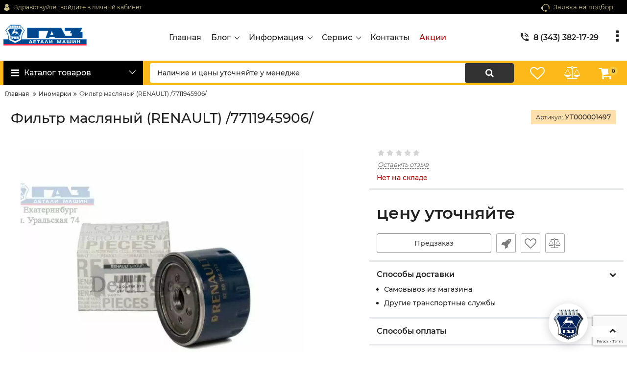

--- FILE ---
content_type: text/html; charset=utf-8
request_url: https://www.google.com/recaptcha/api2/anchor?ar=1&k=6LcY1pMpAAAAAL5-DhD4im3qkWwdpz1A0PlQdU0R&co=aHR0cHM6Ly9kZXRhbGlnYXo2Ni5ydTo0NDM.&hl=en&v=N67nZn4AqZkNcbeMu4prBgzg&size=invisible&anchor-ms=20000&execute-ms=30000&cb=uyxs1j6gqvun
body_size: 48596
content:
<!DOCTYPE HTML><html dir="ltr" lang="en"><head><meta http-equiv="Content-Type" content="text/html; charset=UTF-8">
<meta http-equiv="X-UA-Compatible" content="IE=edge">
<title>reCAPTCHA</title>
<style type="text/css">
/* cyrillic-ext */
@font-face {
  font-family: 'Roboto';
  font-style: normal;
  font-weight: 400;
  font-stretch: 100%;
  src: url(//fonts.gstatic.com/s/roboto/v48/KFO7CnqEu92Fr1ME7kSn66aGLdTylUAMa3GUBHMdazTgWw.woff2) format('woff2');
  unicode-range: U+0460-052F, U+1C80-1C8A, U+20B4, U+2DE0-2DFF, U+A640-A69F, U+FE2E-FE2F;
}
/* cyrillic */
@font-face {
  font-family: 'Roboto';
  font-style: normal;
  font-weight: 400;
  font-stretch: 100%;
  src: url(//fonts.gstatic.com/s/roboto/v48/KFO7CnqEu92Fr1ME7kSn66aGLdTylUAMa3iUBHMdazTgWw.woff2) format('woff2');
  unicode-range: U+0301, U+0400-045F, U+0490-0491, U+04B0-04B1, U+2116;
}
/* greek-ext */
@font-face {
  font-family: 'Roboto';
  font-style: normal;
  font-weight: 400;
  font-stretch: 100%;
  src: url(//fonts.gstatic.com/s/roboto/v48/KFO7CnqEu92Fr1ME7kSn66aGLdTylUAMa3CUBHMdazTgWw.woff2) format('woff2');
  unicode-range: U+1F00-1FFF;
}
/* greek */
@font-face {
  font-family: 'Roboto';
  font-style: normal;
  font-weight: 400;
  font-stretch: 100%;
  src: url(//fonts.gstatic.com/s/roboto/v48/KFO7CnqEu92Fr1ME7kSn66aGLdTylUAMa3-UBHMdazTgWw.woff2) format('woff2');
  unicode-range: U+0370-0377, U+037A-037F, U+0384-038A, U+038C, U+038E-03A1, U+03A3-03FF;
}
/* math */
@font-face {
  font-family: 'Roboto';
  font-style: normal;
  font-weight: 400;
  font-stretch: 100%;
  src: url(//fonts.gstatic.com/s/roboto/v48/KFO7CnqEu92Fr1ME7kSn66aGLdTylUAMawCUBHMdazTgWw.woff2) format('woff2');
  unicode-range: U+0302-0303, U+0305, U+0307-0308, U+0310, U+0312, U+0315, U+031A, U+0326-0327, U+032C, U+032F-0330, U+0332-0333, U+0338, U+033A, U+0346, U+034D, U+0391-03A1, U+03A3-03A9, U+03B1-03C9, U+03D1, U+03D5-03D6, U+03F0-03F1, U+03F4-03F5, U+2016-2017, U+2034-2038, U+203C, U+2040, U+2043, U+2047, U+2050, U+2057, U+205F, U+2070-2071, U+2074-208E, U+2090-209C, U+20D0-20DC, U+20E1, U+20E5-20EF, U+2100-2112, U+2114-2115, U+2117-2121, U+2123-214F, U+2190, U+2192, U+2194-21AE, U+21B0-21E5, U+21F1-21F2, U+21F4-2211, U+2213-2214, U+2216-22FF, U+2308-230B, U+2310, U+2319, U+231C-2321, U+2336-237A, U+237C, U+2395, U+239B-23B7, U+23D0, U+23DC-23E1, U+2474-2475, U+25AF, U+25B3, U+25B7, U+25BD, U+25C1, U+25CA, U+25CC, U+25FB, U+266D-266F, U+27C0-27FF, U+2900-2AFF, U+2B0E-2B11, U+2B30-2B4C, U+2BFE, U+3030, U+FF5B, U+FF5D, U+1D400-1D7FF, U+1EE00-1EEFF;
}
/* symbols */
@font-face {
  font-family: 'Roboto';
  font-style: normal;
  font-weight: 400;
  font-stretch: 100%;
  src: url(//fonts.gstatic.com/s/roboto/v48/KFO7CnqEu92Fr1ME7kSn66aGLdTylUAMaxKUBHMdazTgWw.woff2) format('woff2');
  unicode-range: U+0001-000C, U+000E-001F, U+007F-009F, U+20DD-20E0, U+20E2-20E4, U+2150-218F, U+2190, U+2192, U+2194-2199, U+21AF, U+21E6-21F0, U+21F3, U+2218-2219, U+2299, U+22C4-22C6, U+2300-243F, U+2440-244A, U+2460-24FF, U+25A0-27BF, U+2800-28FF, U+2921-2922, U+2981, U+29BF, U+29EB, U+2B00-2BFF, U+4DC0-4DFF, U+FFF9-FFFB, U+10140-1018E, U+10190-1019C, U+101A0, U+101D0-101FD, U+102E0-102FB, U+10E60-10E7E, U+1D2C0-1D2D3, U+1D2E0-1D37F, U+1F000-1F0FF, U+1F100-1F1AD, U+1F1E6-1F1FF, U+1F30D-1F30F, U+1F315, U+1F31C, U+1F31E, U+1F320-1F32C, U+1F336, U+1F378, U+1F37D, U+1F382, U+1F393-1F39F, U+1F3A7-1F3A8, U+1F3AC-1F3AF, U+1F3C2, U+1F3C4-1F3C6, U+1F3CA-1F3CE, U+1F3D4-1F3E0, U+1F3ED, U+1F3F1-1F3F3, U+1F3F5-1F3F7, U+1F408, U+1F415, U+1F41F, U+1F426, U+1F43F, U+1F441-1F442, U+1F444, U+1F446-1F449, U+1F44C-1F44E, U+1F453, U+1F46A, U+1F47D, U+1F4A3, U+1F4B0, U+1F4B3, U+1F4B9, U+1F4BB, U+1F4BF, U+1F4C8-1F4CB, U+1F4D6, U+1F4DA, U+1F4DF, U+1F4E3-1F4E6, U+1F4EA-1F4ED, U+1F4F7, U+1F4F9-1F4FB, U+1F4FD-1F4FE, U+1F503, U+1F507-1F50B, U+1F50D, U+1F512-1F513, U+1F53E-1F54A, U+1F54F-1F5FA, U+1F610, U+1F650-1F67F, U+1F687, U+1F68D, U+1F691, U+1F694, U+1F698, U+1F6AD, U+1F6B2, U+1F6B9-1F6BA, U+1F6BC, U+1F6C6-1F6CF, U+1F6D3-1F6D7, U+1F6E0-1F6EA, U+1F6F0-1F6F3, U+1F6F7-1F6FC, U+1F700-1F7FF, U+1F800-1F80B, U+1F810-1F847, U+1F850-1F859, U+1F860-1F887, U+1F890-1F8AD, U+1F8B0-1F8BB, U+1F8C0-1F8C1, U+1F900-1F90B, U+1F93B, U+1F946, U+1F984, U+1F996, U+1F9E9, U+1FA00-1FA6F, U+1FA70-1FA7C, U+1FA80-1FA89, U+1FA8F-1FAC6, U+1FACE-1FADC, U+1FADF-1FAE9, U+1FAF0-1FAF8, U+1FB00-1FBFF;
}
/* vietnamese */
@font-face {
  font-family: 'Roboto';
  font-style: normal;
  font-weight: 400;
  font-stretch: 100%;
  src: url(//fonts.gstatic.com/s/roboto/v48/KFO7CnqEu92Fr1ME7kSn66aGLdTylUAMa3OUBHMdazTgWw.woff2) format('woff2');
  unicode-range: U+0102-0103, U+0110-0111, U+0128-0129, U+0168-0169, U+01A0-01A1, U+01AF-01B0, U+0300-0301, U+0303-0304, U+0308-0309, U+0323, U+0329, U+1EA0-1EF9, U+20AB;
}
/* latin-ext */
@font-face {
  font-family: 'Roboto';
  font-style: normal;
  font-weight: 400;
  font-stretch: 100%;
  src: url(//fonts.gstatic.com/s/roboto/v48/KFO7CnqEu92Fr1ME7kSn66aGLdTylUAMa3KUBHMdazTgWw.woff2) format('woff2');
  unicode-range: U+0100-02BA, U+02BD-02C5, U+02C7-02CC, U+02CE-02D7, U+02DD-02FF, U+0304, U+0308, U+0329, U+1D00-1DBF, U+1E00-1E9F, U+1EF2-1EFF, U+2020, U+20A0-20AB, U+20AD-20C0, U+2113, U+2C60-2C7F, U+A720-A7FF;
}
/* latin */
@font-face {
  font-family: 'Roboto';
  font-style: normal;
  font-weight: 400;
  font-stretch: 100%;
  src: url(//fonts.gstatic.com/s/roboto/v48/KFO7CnqEu92Fr1ME7kSn66aGLdTylUAMa3yUBHMdazQ.woff2) format('woff2');
  unicode-range: U+0000-00FF, U+0131, U+0152-0153, U+02BB-02BC, U+02C6, U+02DA, U+02DC, U+0304, U+0308, U+0329, U+2000-206F, U+20AC, U+2122, U+2191, U+2193, U+2212, U+2215, U+FEFF, U+FFFD;
}
/* cyrillic-ext */
@font-face {
  font-family: 'Roboto';
  font-style: normal;
  font-weight: 500;
  font-stretch: 100%;
  src: url(//fonts.gstatic.com/s/roboto/v48/KFO7CnqEu92Fr1ME7kSn66aGLdTylUAMa3GUBHMdazTgWw.woff2) format('woff2');
  unicode-range: U+0460-052F, U+1C80-1C8A, U+20B4, U+2DE0-2DFF, U+A640-A69F, U+FE2E-FE2F;
}
/* cyrillic */
@font-face {
  font-family: 'Roboto';
  font-style: normal;
  font-weight: 500;
  font-stretch: 100%;
  src: url(//fonts.gstatic.com/s/roboto/v48/KFO7CnqEu92Fr1ME7kSn66aGLdTylUAMa3iUBHMdazTgWw.woff2) format('woff2');
  unicode-range: U+0301, U+0400-045F, U+0490-0491, U+04B0-04B1, U+2116;
}
/* greek-ext */
@font-face {
  font-family: 'Roboto';
  font-style: normal;
  font-weight: 500;
  font-stretch: 100%;
  src: url(//fonts.gstatic.com/s/roboto/v48/KFO7CnqEu92Fr1ME7kSn66aGLdTylUAMa3CUBHMdazTgWw.woff2) format('woff2');
  unicode-range: U+1F00-1FFF;
}
/* greek */
@font-face {
  font-family: 'Roboto';
  font-style: normal;
  font-weight: 500;
  font-stretch: 100%;
  src: url(//fonts.gstatic.com/s/roboto/v48/KFO7CnqEu92Fr1ME7kSn66aGLdTylUAMa3-UBHMdazTgWw.woff2) format('woff2');
  unicode-range: U+0370-0377, U+037A-037F, U+0384-038A, U+038C, U+038E-03A1, U+03A3-03FF;
}
/* math */
@font-face {
  font-family: 'Roboto';
  font-style: normal;
  font-weight: 500;
  font-stretch: 100%;
  src: url(//fonts.gstatic.com/s/roboto/v48/KFO7CnqEu92Fr1ME7kSn66aGLdTylUAMawCUBHMdazTgWw.woff2) format('woff2');
  unicode-range: U+0302-0303, U+0305, U+0307-0308, U+0310, U+0312, U+0315, U+031A, U+0326-0327, U+032C, U+032F-0330, U+0332-0333, U+0338, U+033A, U+0346, U+034D, U+0391-03A1, U+03A3-03A9, U+03B1-03C9, U+03D1, U+03D5-03D6, U+03F0-03F1, U+03F4-03F5, U+2016-2017, U+2034-2038, U+203C, U+2040, U+2043, U+2047, U+2050, U+2057, U+205F, U+2070-2071, U+2074-208E, U+2090-209C, U+20D0-20DC, U+20E1, U+20E5-20EF, U+2100-2112, U+2114-2115, U+2117-2121, U+2123-214F, U+2190, U+2192, U+2194-21AE, U+21B0-21E5, U+21F1-21F2, U+21F4-2211, U+2213-2214, U+2216-22FF, U+2308-230B, U+2310, U+2319, U+231C-2321, U+2336-237A, U+237C, U+2395, U+239B-23B7, U+23D0, U+23DC-23E1, U+2474-2475, U+25AF, U+25B3, U+25B7, U+25BD, U+25C1, U+25CA, U+25CC, U+25FB, U+266D-266F, U+27C0-27FF, U+2900-2AFF, U+2B0E-2B11, U+2B30-2B4C, U+2BFE, U+3030, U+FF5B, U+FF5D, U+1D400-1D7FF, U+1EE00-1EEFF;
}
/* symbols */
@font-face {
  font-family: 'Roboto';
  font-style: normal;
  font-weight: 500;
  font-stretch: 100%;
  src: url(//fonts.gstatic.com/s/roboto/v48/KFO7CnqEu92Fr1ME7kSn66aGLdTylUAMaxKUBHMdazTgWw.woff2) format('woff2');
  unicode-range: U+0001-000C, U+000E-001F, U+007F-009F, U+20DD-20E0, U+20E2-20E4, U+2150-218F, U+2190, U+2192, U+2194-2199, U+21AF, U+21E6-21F0, U+21F3, U+2218-2219, U+2299, U+22C4-22C6, U+2300-243F, U+2440-244A, U+2460-24FF, U+25A0-27BF, U+2800-28FF, U+2921-2922, U+2981, U+29BF, U+29EB, U+2B00-2BFF, U+4DC0-4DFF, U+FFF9-FFFB, U+10140-1018E, U+10190-1019C, U+101A0, U+101D0-101FD, U+102E0-102FB, U+10E60-10E7E, U+1D2C0-1D2D3, U+1D2E0-1D37F, U+1F000-1F0FF, U+1F100-1F1AD, U+1F1E6-1F1FF, U+1F30D-1F30F, U+1F315, U+1F31C, U+1F31E, U+1F320-1F32C, U+1F336, U+1F378, U+1F37D, U+1F382, U+1F393-1F39F, U+1F3A7-1F3A8, U+1F3AC-1F3AF, U+1F3C2, U+1F3C4-1F3C6, U+1F3CA-1F3CE, U+1F3D4-1F3E0, U+1F3ED, U+1F3F1-1F3F3, U+1F3F5-1F3F7, U+1F408, U+1F415, U+1F41F, U+1F426, U+1F43F, U+1F441-1F442, U+1F444, U+1F446-1F449, U+1F44C-1F44E, U+1F453, U+1F46A, U+1F47D, U+1F4A3, U+1F4B0, U+1F4B3, U+1F4B9, U+1F4BB, U+1F4BF, U+1F4C8-1F4CB, U+1F4D6, U+1F4DA, U+1F4DF, U+1F4E3-1F4E6, U+1F4EA-1F4ED, U+1F4F7, U+1F4F9-1F4FB, U+1F4FD-1F4FE, U+1F503, U+1F507-1F50B, U+1F50D, U+1F512-1F513, U+1F53E-1F54A, U+1F54F-1F5FA, U+1F610, U+1F650-1F67F, U+1F687, U+1F68D, U+1F691, U+1F694, U+1F698, U+1F6AD, U+1F6B2, U+1F6B9-1F6BA, U+1F6BC, U+1F6C6-1F6CF, U+1F6D3-1F6D7, U+1F6E0-1F6EA, U+1F6F0-1F6F3, U+1F6F7-1F6FC, U+1F700-1F7FF, U+1F800-1F80B, U+1F810-1F847, U+1F850-1F859, U+1F860-1F887, U+1F890-1F8AD, U+1F8B0-1F8BB, U+1F8C0-1F8C1, U+1F900-1F90B, U+1F93B, U+1F946, U+1F984, U+1F996, U+1F9E9, U+1FA00-1FA6F, U+1FA70-1FA7C, U+1FA80-1FA89, U+1FA8F-1FAC6, U+1FACE-1FADC, U+1FADF-1FAE9, U+1FAF0-1FAF8, U+1FB00-1FBFF;
}
/* vietnamese */
@font-face {
  font-family: 'Roboto';
  font-style: normal;
  font-weight: 500;
  font-stretch: 100%;
  src: url(//fonts.gstatic.com/s/roboto/v48/KFO7CnqEu92Fr1ME7kSn66aGLdTylUAMa3OUBHMdazTgWw.woff2) format('woff2');
  unicode-range: U+0102-0103, U+0110-0111, U+0128-0129, U+0168-0169, U+01A0-01A1, U+01AF-01B0, U+0300-0301, U+0303-0304, U+0308-0309, U+0323, U+0329, U+1EA0-1EF9, U+20AB;
}
/* latin-ext */
@font-face {
  font-family: 'Roboto';
  font-style: normal;
  font-weight: 500;
  font-stretch: 100%;
  src: url(//fonts.gstatic.com/s/roboto/v48/KFO7CnqEu92Fr1ME7kSn66aGLdTylUAMa3KUBHMdazTgWw.woff2) format('woff2');
  unicode-range: U+0100-02BA, U+02BD-02C5, U+02C7-02CC, U+02CE-02D7, U+02DD-02FF, U+0304, U+0308, U+0329, U+1D00-1DBF, U+1E00-1E9F, U+1EF2-1EFF, U+2020, U+20A0-20AB, U+20AD-20C0, U+2113, U+2C60-2C7F, U+A720-A7FF;
}
/* latin */
@font-face {
  font-family: 'Roboto';
  font-style: normal;
  font-weight: 500;
  font-stretch: 100%;
  src: url(//fonts.gstatic.com/s/roboto/v48/KFO7CnqEu92Fr1ME7kSn66aGLdTylUAMa3yUBHMdazQ.woff2) format('woff2');
  unicode-range: U+0000-00FF, U+0131, U+0152-0153, U+02BB-02BC, U+02C6, U+02DA, U+02DC, U+0304, U+0308, U+0329, U+2000-206F, U+20AC, U+2122, U+2191, U+2193, U+2212, U+2215, U+FEFF, U+FFFD;
}
/* cyrillic-ext */
@font-face {
  font-family: 'Roboto';
  font-style: normal;
  font-weight: 900;
  font-stretch: 100%;
  src: url(//fonts.gstatic.com/s/roboto/v48/KFO7CnqEu92Fr1ME7kSn66aGLdTylUAMa3GUBHMdazTgWw.woff2) format('woff2');
  unicode-range: U+0460-052F, U+1C80-1C8A, U+20B4, U+2DE0-2DFF, U+A640-A69F, U+FE2E-FE2F;
}
/* cyrillic */
@font-face {
  font-family: 'Roboto';
  font-style: normal;
  font-weight: 900;
  font-stretch: 100%;
  src: url(//fonts.gstatic.com/s/roboto/v48/KFO7CnqEu92Fr1ME7kSn66aGLdTylUAMa3iUBHMdazTgWw.woff2) format('woff2');
  unicode-range: U+0301, U+0400-045F, U+0490-0491, U+04B0-04B1, U+2116;
}
/* greek-ext */
@font-face {
  font-family: 'Roboto';
  font-style: normal;
  font-weight: 900;
  font-stretch: 100%;
  src: url(//fonts.gstatic.com/s/roboto/v48/KFO7CnqEu92Fr1ME7kSn66aGLdTylUAMa3CUBHMdazTgWw.woff2) format('woff2');
  unicode-range: U+1F00-1FFF;
}
/* greek */
@font-face {
  font-family: 'Roboto';
  font-style: normal;
  font-weight: 900;
  font-stretch: 100%;
  src: url(//fonts.gstatic.com/s/roboto/v48/KFO7CnqEu92Fr1ME7kSn66aGLdTylUAMa3-UBHMdazTgWw.woff2) format('woff2');
  unicode-range: U+0370-0377, U+037A-037F, U+0384-038A, U+038C, U+038E-03A1, U+03A3-03FF;
}
/* math */
@font-face {
  font-family: 'Roboto';
  font-style: normal;
  font-weight: 900;
  font-stretch: 100%;
  src: url(//fonts.gstatic.com/s/roboto/v48/KFO7CnqEu92Fr1ME7kSn66aGLdTylUAMawCUBHMdazTgWw.woff2) format('woff2');
  unicode-range: U+0302-0303, U+0305, U+0307-0308, U+0310, U+0312, U+0315, U+031A, U+0326-0327, U+032C, U+032F-0330, U+0332-0333, U+0338, U+033A, U+0346, U+034D, U+0391-03A1, U+03A3-03A9, U+03B1-03C9, U+03D1, U+03D5-03D6, U+03F0-03F1, U+03F4-03F5, U+2016-2017, U+2034-2038, U+203C, U+2040, U+2043, U+2047, U+2050, U+2057, U+205F, U+2070-2071, U+2074-208E, U+2090-209C, U+20D0-20DC, U+20E1, U+20E5-20EF, U+2100-2112, U+2114-2115, U+2117-2121, U+2123-214F, U+2190, U+2192, U+2194-21AE, U+21B0-21E5, U+21F1-21F2, U+21F4-2211, U+2213-2214, U+2216-22FF, U+2308-230B, U+2310, U+2319, U+231C-2321, U+2336-237A, U+237C, U+2395, U+239B-23B7, U+23D0, U+23DC-23E1, U+2474-2475, U+25AF, U+25B3, U+25B7, U+25BD, U+25C1, U+25CA, U+25CC, U+25FB, U+266D-266F, U+27C0-27FF, U+2900-2AFF, U+2B0E-2B11, U+2B30-2B4C, U+2BFE, U+3030, U+FF5B, U+FF5D, U+1D400-1D7FF, U+1EE00-1EEFF;
}
/* symbols */
@font-face {
  font-family: 'Roboto';
  font-style: normal;
  font-weight: 900;
  font-stretch: 100%;
  src: url(//fonts.gstatic.com/s/roboto/v48/KFO7CnqEu92Fr1ME7kSn66aGLdTylUAMaxKUBHMdazTgWw.woff2) format('woff2');
  unicode-range: U+0001-000C, U+000E-001F, U+007F-009F, U+20DD-20E0, U+20E2-20E4, U+2150-218F, U+2190, U+2192, U+2194-2199, U+21AF, U+21E6-21F0, U+21F3, U+2218-2219, U+2299, U+22C4-22C6, U+2300-243F, U+2440-244A, U+2460-24FF, U+25A0-27BF, U+2800-28FF, U+2921-2922, U+2981, U+29BF, U+29EB, U+2B00-2BFF, U+4DC0-4DFF, U+FFF9-FFFB, U+10140-1018E, U+10190-1019C, U+101A0, U+101D0-101FD, U+102E0-102FB, U+10E60-10E7E, U+1D2C0-1D2D3, U+1D2E0-1D37F, U+1F000-1F0FF, U+1F100-1F1AD, U+1F1E6-1F1FF, U+1F30D-1F30F, U+1F315, U+1F31C, U+1F31E, U+1F320-1F32C, U+1F336, U+1F378, U+1F37D, U+1F382, U+1F393-1F39F, U+1F3A7-1F3A8, U+1F3AC-1F3AF, U+1F3C2, U+1F3C4-1F3C6, U+1F3CA-1F3CE, U+1F3D4-1F3E0, U+1F3ED, U+1F3F1-1F3F3, U+1F3F5-1F3F7, U+1F408, U+1F415, U+1F41F, U+1F426, U+1F43F, U+1F441-1F442, U+1F444, U+1F446-1F449, U+1F44C-1F44E, U+1F453, U+1F46A, U+1F47D, U+1F4A3, U+1F4B0, U+1F4B3, U+1F4B9, U+1F4BB, U+1F4BF, U+1F4C8-1F4CB, U+1F4D6, U+1F4DA, U+1F4DF, U+1F4E3-1F4E6, U+1F4EA-1F4ED, U+1F4F7, U+1F4F9-1F4FB, U+1F4FD-1F4FE, U+1F503, U+1F507-1F50B, U+1F50D, U+1F512-1F513, U+1F53E-1F54A, U+1F54F-1F5FA, U+1F610, U+1F650-1F67F, U+1F687, U+1F68D, U+1F691, U+1F694, U+1F698, U+1F6AD, U+1F6B2, U+1F6B9-1F6BA, U+1F6BC, U+1F6C6-1F6CF, U+1F6D3-1F6D7, U+1F6E0-1F6EA, U+1F6F0-1F6F3, U+1F6F7-1F6FC, U+1F700-1F7FF, U+1F800-1F80B, U+1F810-1F847, U+1F850-1F859, U+1F860-1F887, U+1F890-1F8AD, U+1F8B0-1F8BB, U+1F8C0-1F8C1, U+1F900-1F90B, U+1F93B, U+1F946, U+1F984, U+1F996, U+1F9E9, U+1FA00-1FA6F, U+1FA70-1FA7C, U+1FA80-1FA89, U+1FA8F-1FAC6, U+1FACE-1FADC, U+1FADF-1FAE9, U+1FAF0-1FAF8, U+1FB00-1FBFF;
}
/* vietnamese */
@font-face {
  font-family: 'Roboto';
  font-style: normal;
  font-weight: 900;
  font-stretch: 100%;
  src: url(//fonts.gstatic.com/s/roboto/v48/KFO7CnqEu92Fr1ME7kSn66aGLdTylUAMa3OUBHMdazTgWw.woff2) format('woff2');
  unicode-range: U+0102-0103, U+0110-0111, U+0128-0129, U+0168-0169, U+01A0-01A1, U+01AF-01B0, U+0300-0301, U+0303-0304, U+0308-0309, U+0323, U+0329, U+1EA0-1EF9, U+20AB;
}
/* latin-ext */
@font-face {
  font-family: 'Roboto';
  font-style: normal;
  font-weight: 900;
  font-stretch: 100%;
  src: url(//fonts.gstatic.com/s/roboto/v48/KFO7CnqEu92Fr1ME7kSn66aGLdTylUAMa3KUBHMdazTgWw.woff2) format('woff2');
  unicode-range: U+0100-02BA, U+02BD-02C5, U+02C7-02CC, U+02CE-02D7, U+02DD-02FF, U+0304, U+0308, U+0329, U+1D00-1DBF, U+1E00-1E9F, U+1EF2-1EFF, U+2020, U+20A0-20AB, U+20AD-20C0, U+2113, U+2C60-2C7F, U+A720-A7FF;
}
/* latin */
@font-face {
  font-family: 'Roboto';
  font-style: normal;
  font-weight: 900;
  font-stretch: 100%;
  src: url(//fonts.gstatic.com/s/roboto/v48/KFO7CnqEu92Fr1ME7kSn66aGLdTylUAMa3yUBHMdazQ.woff2) format('woff2');
  unicode-range: U+0000-00FF, U+0131, U+0152-0153, U+02BB-02BC, U+02C6, U+02DA, U+02DC, U+0304, U+0308, U+0329, U+2000-206F, U+20AC, U+2122, U+2191, U+2193, U+2212, U+2215, U+FEFF, U+FFFD;
}

</style>
<link rel="stylesheet" type="text/css" href="https://www.gstatic.com/recaptcha/releases/N67nZn4AqZkNcbeMu4prBgzg/styles__ltr.css">
<script nonce="qWltlNmCXgEiFJe-2sg8kA" type="text/javascript">window['__recaptcha_api'] = 'https://www.google.com/recaptcha/api2/';</script>
<script type="text/javascript" src="https://www.gstatic.com/recaptcha/releases/N67nZn4AqZkNcbeMu4prBgzg/recaptcha__en.js" nonce="qWltlNmCXgEiFJe-2sg8kA">
      
    </script></head>
<body><div id="rc-anchor-alert" class="rc-anchor-alert"></div>
<input type="hidden" id="recaptcha-token" value="[base64]">
<script type="text/javascript" nonce="qWltlNmCXgEiFJe-2sg8kA">
      recaptcha.anchor.Main.init("[\x22ainput\x22,[\x22bgdata\x22,\x22\x22,\[base64]/[base64]/[base64]/ZyhXLGgpOnEoW04sMjEsbF0sVywwKSxoKSxmYWxzZSxmYWxzZSl9Y2F0Y2goayl7RygzNTgsVyk/[base64]/[base64]/[base64]/[base64]/[base64]/[base64]/[base64]/bmV3IEJbT10oRFswXSk6dz09Mj9uZXcgQltPXShEWzBdLERbMV0pOnc9PTM/bmV3IEJbT10oRFswXSxEWzFdLERbMl0pOnc9PTQ/[base64]/[base64]/[base64]/[base64]/[base64]\\u003d\x22,\[base64]\\u003d\\u003d\x22,\x22fl5tEwxoGUcww6XChy8Gw6LDj2/Do8OWwp8Sw6rCn24fKi3DuE8FB1PDiAIPw4oPODPCpcOdwr/CtSxYw41lw6DDl8K/wqnCt3HClcOywroPwrHCn8O9aMKuAA0Aw4gxBcKzS8KvXi5xYMKkwp/CkRfDmlpnw7BRI8K+w5fDn8OSw51TWMOnw7TCqULCnkM+Q2QSw7FnAlDChMK9w7F2CChIQksdwpt6w4wAAcKPDC9VwrcCw7tiUyrDvMOxwrhFw4TDjnhOXsOrQm1/[base64]/DoWRPJ8OywrvCtsKfw6DCi8K9w67DqWFQwqUVDgbCmsKVw7JJMMKaQWVYwrg5ZcOewqvClmsYwo/CvWnDpMOgw6kZMjPDmMKxwp4qWjnDn8OwGsOEdcO/w4MEw5U9Nx3DrsOlPsOgMMOSLG7DjWkow5bCk8OgD07Ck2TCkidIw4/ChCEQHsO+McOywoLCjlYWwoPDl03Do3bCuW3DjFTCoTjDjcKDwokFasKVYnfDlgzCocOvUMOTTHLDnn7CvnXDugTCnsOvFBl1wrhRw4vDvcKpw4/[base64]/ChlFlYsKNwr3Cj8OjET5wCMOsw7RIwp3CnsKYP17Cu2DCgMKgw6FMw5jDn8KJUsK9IQ/DicO8DEPCtcOhwq/[base64]/YBUPacKzD8O9MXEewoLDvMO/AsO4eBA9w4PCiWfCkUxaC8KAWy19w5rCmsOaw6TCnEtDwqkxwpDDhEzCrxnCg8OnwqzCsV5nYsKxwprCpTjCh0M7w4RCwpPDusOOKhVLw64JwpDDgsOEwo5of0XDg8OvKcOLDsOKLkoUaRJOJsO9w58xMSfCt8KDeMKDQ8KYwpvCpcO1wrF/LsOMPcKsC1l6a8KLd8KyI8KIw7Y8AMO9wo/DisOZJF7DhX/Dv8OTIsKtwroqw57DiMOQw4/Ci8KPJmLDicONBV/[base64]/Cv8KJCcOywroYI07DiMOTT8K0NsKtRsOQfMOUDcO5w43CuF56w69dcG0Lwo9Vw5gyD0coJsKuKsKsw7TDscK3IHrDrDdabT/[base64]/w4TCgcKKwrXDmBBCOMOFw41DVnlawqnCm07DviDCmcOkTwLDq3nCisKtBmpgfxYpRsKsw5QiwpNaCiXDr0hEw6/CsAhlwoLCmhvDg8OjdyZBwqwpXl0Qw7lEa8KgW8Kfw4xIAsOmCwzCiXxoNCfDj8OCJ8Kicn81dirDmsO9EX7Ck1LCgV/Dtk4ewpTDiMOHQcOYw5XDtMOEw6/Ds2ouw7XCpgDDhgLCuV9zw6Irw5rDssO9wpjDkcO9TsKLw5bDt8OlwrTDiUxYQzPCjcKtYcOnwqV6Q1Zpw5dNIXfDjMOtw57Do8O4EnHCnz7DsU7ClsOKwrEudgPDpMOpw6Nfw7DDrU4KP8KLw5c4Fx/DskBIwpnCrcOlEMKoc8K3w60zasOkw5DDh8O0w5hoRMKsw6LDtC5db8OZwpXChVbCt8KuWVFfUcOnAMKGw5J7AsKBwqw9f1EYw40BwqwJw6TDmifDnMKXEncOwrYxw5kpwr0yw5FwOcKsZsKARcOzwp8Iw6wVwo/DtFlMwoRbw7fClhHDmQgCVAk8w6R2NcK7wrnCu8OmwpvDu8K7w6sZwo1Kw5dsw6Edw4nDinzCucKQecKsXl9ZWcKWwolZecOuDy54YsKRdkHCt08SwqUKE8KrCF/DpRnCr8K7HMO5w5DDtn7CqhbDlRg9GsOKw4rCn2UGXBnCsMKIK8Kpw4M/w647w53CocKVDlYyIUctG8KmVsOgJsOADcOeCTFvIBRGwqdYGcKqY8KtbcOewpnDu8OJw6Imwo/DrxB4w6gyw4HCj8KqSsKJHm8WwobCtzwgZlNsQhZ6w6tjb8Olw63DhjrDvHXCoUQABcKUJ8KRw4vDucKbczTDh8K1TFvDjsKMOMKWPX1sNcOQw5PDnMKVw6bDvU3CqsOWTsKBw57DscOtQcKRGMKmw61DEnVGw6/ClEPClsOKTVPDlVrCnkgIw67DlhlkJsK+wrLCo1HCohBWw6wRwqvCkFTCuBjDk0fDrcKJLcO0w4xPLsKnEn7DgcO2w7nDn10OZsOuwofDlHPClnVTOcKbTFHDgMKPVx/CrTLDo8KHO8OiwqdnL37ClyLCr2lDw5rDqgbDpsOKw7NTGhpLGSdWFV0GEMK0wogvd2zClMOTw5XClsKQwrHDijXDs8KZw6TDrcOHw5EtanHDtUs1w5LDj8O6JcOOw5HDnDbCp3c7w5BSwoAxNsK+wrrCp8OUFhB3GWHDiDoWw6/Dn8KXw7ZhYXbDiVISw6VzQsOEwonCm3BCw6ZxQ8O/wpguwrIRfylhwok/LTRFKx3CicKvw7wTw5DCnHRCBMKCTcKBwrwPLhTCnxAuw5EHOMKwwpx5GU/DiMO4woMOSG0/[base64]/CssKBw5rCgHBvcsOaw6bCs8K4GcOqw43ChhVkwrrCp0oFw6RFIMKgB27CvWBUbMOrPcKxJsKow7QtwqcbccKzw73Ci8KNTnLDpMOOw57CvsKVwqRCwqEaf2s5wp3DoXg/PsKCYcKxAsKuw4Uzd2XDilRYQm9/wqfCq8O0w5h7SMKNDhJePiIqYMKffDMuNMOYaMO3CFMBWMOxw7bCuMOowqDCt8KMaQrDjMK/woHClRoCw6h/wqjCmgLDrFTDgcOwwo/CjEMYGUJdwptJHijCvUfCujV+e1BAOMKPWMKlwqLCl2U1ERDChMKrw57DoXLDusKDw4rDlxtFw7sde8OSVQ5ec8Odd8O/w6HDvjnCtksXLmrCg8OMFWRZZGdJw6fDvcOlEsOlw6UAw48rGS1UecOCaMKRw6jCusKtI8KOw7U+w7DDt2zDi8OQw5XDlnwGw6cCwrzDq8KzM1oNH8OgL8KhbMOXw494w6tzMwzDtkwIVcKFwoIdwp7DjG/CiVPDsAbClsOIwpbDlMOceQ47X8O+w7HDiMODw5TCv8OmDHzCj1vDscO0ZcKPw71TwqTDjcO/wo0Dw54IRW4swqjCn8KNUMOiwpsbwr/Dh3LDlB3CmsO7wrLDgcOCZsOBwoxrwrjCncOGwqJWwr3DjS7DmjbDojIWwrHCojDCkDhKcMKPW8K/w7B1w5XDvsOAaMKlMHNYWMODw6LDksOPw5HDn8Kfw73CmMKoYsObUB3CshPDk8OZwr/DpMOZw5jDkcOUKMOYw4ABaEtXM0DDkMOxP8OOwpF0wqU0w4fDv8ONw7EuwqHCmsKTdMOZwoNNw6oeSMOOfTTDvlPCgH9Jw6LCp8K4DQDCjFwLYVLChMOJasKOwr8Hw7TDhMOseSxULMKaIA9IFcOHTV3CoTltw4bDtVpJwp/ClErChzABwqNbwqvDo8OgwoLClBQoUMOOWcKMdCBbRwrDgRLCucKIwprDpTtsw5PDiMK0CMKPMcOTasKTwq7CoW/[base64]/woHCkAspw7zCpVZDwqrCsSw8wow1woPDmHcPwpQiw6TCtMO9Jg/DoVjCqxfChDs8w4fDknjDgBvDmkbCosKRw73Co1xKQMOEwp/[base64]/[base64]/[base64]/e2MewqV9wqgGw7LChRofw6rCpsKtwogiBMOowr7Dqxgwwp15VFjCt2Ycw7lDGARSaQDDiRpoB25gw49pw4tHw7TCr8Ozw63DsF/CmAdJw4TChV9lZzbCssOQSTgaw4p0RD/Cs8Ozwo7DrkfDtcKGw6hew6LDrMOqOMKVw6Qmw6/DrcORTsKfFsKcw4vCnzbCosOle8KhwoNOw4IcN8Oiw7wNwqYyw6vDnhTCqDbDlggkRsKcU8KiCsKLw64TY0sVAcKUNy7Cqwp8BMKGwp1mXwQRwrPDhnHDn8KVRMOQwqnDoW/DkcOow5nCmkQtw6/CjGzDjMObw7c2bsKoLcOcw4zCk3peN8KKwr49VcOrwppFwodmehVUw7zDkcOVwpcQDsO0w6LCvDsZc8Osw7JwIMKywqZ2DcOHwoDDikXCjsOEQMO1CV3DqRAzw7PCrm/Dj2Egw5V9VEtOZzlcw7ITegNYw4nDngF0F8OYZ8KXCR1dEEbDqsOwwoxIwoLCu0I5wqXCjgpzDsKJbsKUdlzCkEDDvcOzMcKjwrbDhcO2K8K/VsKfJh5zw4tBw6XCkjRjLMKgwrEzwozChMKjECzDhMO8wrd7dGXCmiBPwo3DnlXDmMOlJMO7KcOwfMOeH2XDkVs4TcKpaMOIwpXDg1UrOcONwqdjFwPCpcKEw5LDnMO2JnJtwpzCs17DtgJgw60qw45kwrTCrQ5ww6oQwqtBw5zCocKQw4EYPlF/InBxHXbCsjvCq8Ogwog4w4JHNMKbwoxtZy9rw6kFw5HCgMKrwppzQl3DocK0UMOaY8K4w5DCv8O5HWDCtSM2GsK+YcOfwoTChXk0Kn8PNcO+dMKrKMKtwoNTwo3CnsOeBH/CmMKRwo8SwqIZw7rDl0gWw7BCfSNrwoXChXMCCVwuw7LDs1cdZWbDscOaZRvDmMOawpYXwpFpeMOnOB9rZMOUN11/w7NawroowqTDrcOEwoAFGw50woFePcOvwp/CvDo9XzxDwrcdVnLDq8KnwrtPwrtfwrnDvMKrw5lrwppewrnCssKDw7/Cv1DDvMK6bjxlGgJWwolcwqJeXcODw5TDvWcGfDzDvcKQw7xtwoEpKMKQw4FvW1LDhwETwqF8wpHCugXDiCIPw6/DilvCuwfCh8Oww6s+Nykew50/N8KsXcKsw7fDjmLCow3CmRPDpsKow6fDnMKUecOmKsOAw7wqwrkaGXRjdMOBDMOFw4s7QXxabH4/bMKKH1dyDhTDkcKCw54Tw4syVh/[base64]/CicKUF8O6FcKPw6tjGwB7wolQBW/Dkgt7aVjCpBnDlMKlwofDhcOzw4MXCEPDjMKCw4HDp39NwoUiFMKmw5fCigTClg1lFcO6w6IBElRzB8Oca8KxRCzDlC/[base64]/Cj2QFw4nCt8KNZ8Knw73DomUuESDDosKlw6fCjcK0Hw91TAg7T8OzwrjCs8KIwqDCkxDDkgjDg8K8w63Cv0plY8K0a8OkQEhNT8OjwoFhwqw3VirDp8OMEmcJE8K5wqHDgxdvw7FbGX8nXUHCsnvCvcO/[base64]/Dmmp3w4rCgRgBPcORwqdHw4/DhcOWw6PCrcKQLMKuw4rDkCVYw7R+w6tPNsKqH8KHwpMXS8OSwoUhwrcuRsORw458GTTDmMObwpAlw4cjTMKkOMOvwrTClsOediB9fg/CmRnDowLCjcK/HMONw4vCrMODNCwbOz/CtAAEJyt7dsKww4wzw7ATFGxaGsKQwoIyHcKlw4xVTMOswoMXw6fCvXzCtl8NSMKqwojCjMOjw6vDo8OGwr3Dn8KSw5LDnMKDwpdswpVeLMORMcKMw45gwr/CqjlTdEctA8KnLSwsPsKUHR/CtjM4B30Uwq/Cp8Ouw4bCnMKtRcOoXMKmJnZ8w4MlwrjCvU5hecKEbgLCm3zCu8KEAULCncKEIMO9dCJXEsOqfsOXFlzDiXF4wrIvwrwVRMOhw6nCrsKewoPDuMKRw5wdwoZvw5jCmGjCjMOEwprCvALCk8O0wosqQcKoMRvCisORAsKTQMKEw67CnxvCtsKERsK/KWYbw4XDmcKZwo0cIcK2w7vCtB7DnMKEYsOaw5JQw7LDt8KBwoTCmHVBw5knw4/DosK6OsKtw5zCqsKhSMOXPQx4w65qwpNfwqfDuhHCh8OHAxQ+w5PDgcKjdyAkw4/[base64]/[base64]/bF3DjsOEw7bClw3CnMOLw57CuMORRcKlLVDCocO7w7nChREmaX/Dj1fDhyDDjsOmeEJ8UMKXI8O3C347BAgrw69dZA/CgUluCWccJsORWS3CkMOOwoXDmXAYFsOYdCTCrRHDmcK/OnF/wrVDDFXCvVIIw7PDtDbDg8KdVTjCj8OEw4c8FcO2BcO/UkHCjj1QwobDrzHCmMKVw7jDpsKdPHlBwp9uw4kvDMKEDMOsw5bClGZDw6TDnxFQw7jDs1XCo0UNwokCIcO7V8KwwooSBTvDtWkyAMKVDWrCqcKPw6JEwpZOw5x8woTDgsK7w6bCs3nDt1pvA8OQTFdQSxHDuWx7w7nCnATCg8OqH10NwoM/KWd+w5zDiMOGD0zCq2ovSMKyKMKyJMKVQsO5wrxNwr3CnwcSD2jDhl/CrHnCnFVpV8Kkw79xDsOKHHAEwo7Dr8KWOUdQK8OZPMKLwqzCgwnCsSgpGUZmwqbCs0vDnkrDq2xVBQdCw4HDpE3Cq8O0woA2w7JfG3lQw5YPTkZuAMKSw5gfw4ZCw4hXwoTCv8KTw5LDtUXDjQHCpMOVWW8uHWXCvsONw7zClmTDsHBaUAnCjMO+Q8OpwrF6ZsKBwq/CssK5LsK2XMOowrAyw6cYw7dbwqvCsHfCkBA6bsKLw5Few5AKNnoawphmwoXCssK/w4rDo2Q5esKgw5zDqnRJwr7CoMO8UcOgEWDChSDCjwDDrMKVDUnDlMO5K8Ovw4pNDjxtb1LDusOvHW3DkmsOfwZwOQ/CqSvDgsOyB8KiFcOQTEPDumvCiBvDkQhYwoweGsOORsO6w6/Cm2cfFFTDvsO/[base64]/DusOtMMKcwqxcw4HDiA7DixdBPQZDd2bDqsO1FUTDhMKnRsK/dWFZG8K/w7VJYsK3w7IWw4PCk0DCjMKhej7ClRzDoQXDncKWw4hrPMKowqHDv8O4JsOew4vDk8O3wqpZwqrDusOrJRQ7w6fDk3E6Rg7CiMOvZ8O6DykbQ8KGPcK4SkQsw61QPTTCvEjCqE/CpcOcAcKQEcONw7E8d0Bvw7ZZDcOoXgw8YxHCgMOqw58MGX1cwoZAwr/[base64]/DvVHDinFEFsO1HMOZMBFqA8KYeMOAwrAyGMO2eFPDosKcw6HDusK9L0XDh0kCYcKnMlXDusOdw48ew5hiOi8tGMK7O8KZw4zCicOqw5XCuMOUw5/DlHrDgcO4w5h2AjHCimfDosKJdsOlwr/DgGRFw4PDlxozwqnDuw/DpiQKf8OZw5UGw61Yw57Cn8Ofw5DCumpacH3DjsK/QxpuYsKpwrQLM1DCvMO5wpLClAdjw5c6Q1c9wp1dw6XCo8Krw6xdwqzCssK0woF/w5Nhw7dNdhrCtSJjJkJiw48vBXZaAcKTwpvDlgprSC83wrbDmsObdAoCOXA/wpjDp8Kfw5DClcOSwoIyw5zDtsKcwo5recKHw4fDksK2wqzCgnZdw5zCgMOEccK8YMKwwoLDk8OnWcORbQpeTjXDhTonwrEUwpbDtQ7DlTHCl8KJw7/DmHLCtcKPUQXDsSZ/wqU8OMOQegfDoGbCtSxPAsOnEGTCpDpGw7XCoTE8w6TCpyvDn1t3wrpfITx8w4IBwowqGybDokRPQ8Oxw6kVwpnDp8KmLMO8Q8K/wpnDjcOoRzNNw4TDtsO3w5R9wpvDsHvCkcOawopdwp5jwozDtMOvw41laRfCt3s9woUIw5jDj8O2woUKJltCwqZ/w5LDnFXCh8Ocw555wpFWw4Zbc8Oqw6/[base64]/[base64]/w5pEwovCsEhfw7xrw59LYnwvwrDDs3luU8Kiw7Ryw6RIw715ecOKwojDpsKEw7YJVMOjBXbDjg3DjcORwp3DqFHDuE7DrMKNw6bCkXbDuTzDtD/DhMK9wqrCrcKZNMKxw7EDB8OAZ8OjP8OofMONw7BJw6pCw5fDhsKqw4ZCJMKvw6TDpQpgfMKQwqdqwpF3w6trw6loFMKoCMO5JcOtLx4GRRtwVnzDtiLDv8K8DcOJwo93RRAXGcKDwrrDkjzDvEhvGcO7w7XCgcOywoXDqsKZIcK/w6PCthvDp8K7wo7DuTU/HsO9w5d0wr4Gw75JwoEcw6xuwpxyGXpaJ8KMS8K+w7NWaMKFwrjDrcKXw7fCpMOkBsK8LEfDvsKyWHRYFcOwVALDgcKfOMOLMgxSIsOoISYSwpjDlWM/R8Kiw6Jww4XCn8KBwpbCjMKxw4LCkzPCrHPCrMKaJQMiQx8CwpDCpk/Dk0nChCPCt8K3w6kawoMHw7hQWnRPchDDqUkrwrFQw4lcw5/[base64]/CuT4oPUvCoDLCsMKuw4XCvlzDqVcbaAY8DcKswq9kwrXDpMKywobDtFTCpFc8wpQcYMOmwrjDgcKxw4fCrx08wq1YMMK1wqrCmMOnKyMUwrYXB8K2UMKAw7QaRT/[base64]/wqUubSQkwocLw5pmCcKJCcOrw6BYZHrDn1nCoTUywpDDkMO3wqRmfsK2w5XDhh7DkwzChnRxE8Klw6XCghPCt8OlC8KFIsO7w5M+wr5pCX5DLH/DgcORK2DDqMOcworCpMOpGm0PYcK7wr0rwqLCuxBHT1p+woATwpAZO2QPU8Ofw7g2VWLCphvCqCA1w5DDisOSw5pKw4XCnzcVw4/[base64]/CmjckwqBvwoBDRBAkwrjDpsKvwpjDlBrCmcOPFcKzw6seGcO9wpR5dWLCqcObwqjCogPClsK2a8KYw5zDj1fClcK/woBrwpfDjR1BXU8pXMOCwo05woHCq8KYWMOIwovCvcKfwr3CuMOHBXguIMK+I8KQUwguJEDCsi14woE9SE7DkcKMDMOsX8K/wo9bwpXCuBECw5fCjcOuO8OVCDnCq8K+wpV3LhLCvMKTGFxxwrIgTsOtw4E9w7bCpQ/CpzDCpCjCncOxJMKjw6bDiwTDv8OSwoHDswwmBMKALcO+w4/Dm3rCr8O5bMKaw5/ChcKWI1p/wpDCoVHDiT7Dk0FiW8O/VXVOOsK6w6nDv8KmZmXCvQPDjHTDtcK+w7x/wpw8fcOvw4LDvMOIw6gAwoFsXcOUKEI4wowtdXXDiMOXSsK7w7jCkHotPQbDli7CvcK/w7bChcOjwovDnigmw5DDr0XDl8Opw7BPwp/CrABvT8KAF8KXw5bCo8OlNxLCsmcIw7vCu8OKwosFw4LDlVXDvsKuWwktLAhcSzskB8Kcw73CmmR+UcOXw4o2McK6b3nCrsOfwpvCg8OKwqtkQnw5LUIxVDZ1VsOkwoJ6BBvDlsOmCsO0w79GVX/DryPCpHDCmsK3woHDsUlDUHhDw7tnJXLDvRRlwp0sFcOrw5nDg3zDosOdw7BrwqHCksKucsKwJWnCsMO6wpfDq8OjUMOcw5fCnMKkw5Ejw6M5wrlNwoXCi8KSw7U8wo/Dq8Krw4rCj2BqGsOzPMOQYnXDkkcyw4rCvFQrw67DpQtIwp0Uw4jCvwLDuUBHVMKMwrRlbsOWH8K/[base64]/CnVjConrCnwPDksOiNTkiwp1sw6IkBsKWZ8KuISRIFDnCgnvDrRnDinrDgGfDkcKPwr1CwqbCrMKdAVfCthLCsMODATLCrBnDrcKzw6QNSsKiH00yw5rCgHvDkUjDo8K2ecOwwqfDoQwTe2LDiA/DjiHClXIOYxLCkMOpwoEyw43Dk8KtOTvDozh6ClnClcKLwqbDhhHDpcOTJlTDvcOuL24Rw4RNw5TDpMKkb0bCjsOEOgoMccO8OBHDtAfDq8OmO3/CtTk8C8OMwrjDgsOgKcOXwoXCvlt9w7liw6pyOXXCmcK4d8KrwqlxCEZ/OgNlOcOdDQRYAjHDp2RPADNuwrnCtALCi8Oaw7DDt8OMw5whfy/DjMKywoMMWB/DtMOcUDVCwpUiXFcYB8OVw4nDpcKCw5hPw7MdYiLCnHtRG8KHw51BXsKxw7YwwrNuYsK+wpUvDy8Ww7tsRsKmw4R4wrPCusKcLn7CjMKPAAclw794w4VsWHzClMOybW7CrCJLEDY/JTw0wq80dx/DuBXDscKgAzJJBcKzMsORwrx5WgPDkXHCt2Q+w6w3RUrDkcOTwqnDrzzDiMOPIcOgw7UGCztbFiLDlTgAwoTDpMOaDj7Dv8KrKVB4J8O8w47Dq8Kjw5LCjR7Cs8OlDF/CgMO/w4Q9wonCuznCrcOrLMOhw7kYJF4ZwovCkDdJcUPDlQM/VxEQw7lbw5rDn8OAwrYvEjpiDjY+w4zDiWvChl8eP8K7DyzDocOXYBnDpRjDtcKHQwJJZMKIw4bDmlcxw7HCk8OdXcOiw4LCn8Oow5VHw77DkMKMQwvCnEV6wp3CvMOCw5AUd1/[base64]/TxPCh2LDrjELwo9kw73DocOhwrrDp8O+ECp3wpQ5WMOBfHcQEAzCi2VDdTR4wroITUVlWUh/[base64]/CjA3DsVYJwqPDjxJvwpvDqXfDnMOmI8O7PnZ2HcOrIyA2wqTCvcOLwr98R8K1fWPCkzjDoy3CtcK5LiJKW8O8w4vCsSPCv8Oewq/[base64]/DiMOBw5fCncOVcAHDrMOSUgRyVgzDoEdhwobCqsKpZ8O0CsOcw4XDg1vCmnJ9w4jDp8KODh/DjnwAcTbCkk4NITBnT3PCv0ZLwpwcwqU8bAdwwrVpdMKcacKSC8OywpzCrsKJwo/Ci2fClBxEw5l0w4o/BCTCkFLCgkENQcOtw4MOdXPDlsOxOsKuJcKpXsOtDsO5w6bCmWjDtVPDukxNGcKyRcO+N8O+w4NVKwZ9w5lfYGFDQcOnbz8xNsKEXEIZwqHCk0sVZjJMPsKhwpwSUVzCgcOHD8OHwpDDlTswRcO3w4sndcOzFRh0wr4RdDTDoMKLccOkwo/[base64]/CpsO7wqENw5IxAcORw6DCtELDhMO9wqTCpsOGwrpfw4UXPCbDujldwpNsw7kzAwjCtQUdJsKsYDo1SyXDucKWw6TCsSLCvMORw4sHAcKILcO/wq0Pw5LDlMOYc8KKw6RNw4I2w49bXFzDuS1mwoALw7cTwqjDqcK2CcONw4LDgywuw71ke8O8WwnCtjJXwqEZYllSw7nCgXF2dsKJRsOUWcKpI8KHRFDCtwbDoMO7H8KsDlDCtX7DtcKpF8Olw5twAsKnDMOKw7HCgsOSwqgPa8Ouwq/DiSPCvMOFwrfDjsOvOlNrAgPDjmnDnQMlNsKnNSbDq8Kpw7cxNAwCwpjCrsKLejHCmiZcw7HCnCtGcMOuasOHw4h5wpdXQFQHwonCrnfCm8K+BS4kfwQcCnnCssKjdybDhnfCqX8hSMOewojCmsKAKjFIwpQpwo/[base64]/w5Fyw55OZU9vwqVvCsKpwppkw6fDnm5gw6c1d8K3eC9dwrXCmMOLfsO1wo8JKAQlF8KqPUvCjCZ3wrTCrMOSEGvCkjzCk8OPRMKWC8K9BMOKwoTCmUwbwqsfwrHDgnfCncOHP8OVwpHCn8OXw7oRwr16w6YzCBvCl8KYH8KKM8OjUmTDg3PDqsK/w6nDrXo/wrlHw4nDgcOAwrBmwoPCkcKuf8KlfcKPPsK1TlzDuXNEwpHDv0d5SwzClcOqXmxBYMKcJsO3w7QyZmXDkMOxPcOJbx/Dt3fCscKDw7TCmm5SwoMCwroDw53DoiLDt8KUNyp9wrUFwqzDisKDwpDCpMOOwotdwozDp8KCw5TDh8KIwrDDvR/[base64]/w7hgA8Kiw6guw57DqQUcSm0Hw6JEwoBZJDxaZsOqwpnCi8KQw5TChiHDgBghcMOYYMKDUcO1w7DCjcOsUwrDn1RVNRXDi8OsLcOSLmEEbsOqNFLDrcOyLsKSwpzCssOGG8Kaw4DDjETDkXXCnRjCvcO9w4/[base64]/eWAJw5HCiw0cPsO5NBpTwpnDpcOURXPCo8K9w5E7JcONMcOwwoxowq1pb8O5wpoVHAsbdEciflfCrMKgFcKJEFzDscKMdsKPXGVZwp3CpMKEHcOceijDssODw4IfVcK3w6R7w48jVh9+NMO6FRzChhnCnsOxEMO3bAPCvMOowqBNw58pw63DlcO7wr/[base64]/CombDvVTDl8OBwoMLPsOyw7M3w6/CuWMTwplILy7Duh7DpMKSwqknLmDCrG/[base64]/CisKgwoHDphlWw6XDg3Y3BsOmdsKZZsOSa8OqEBZFWsOUw4TDlcOIwrvCpMK0UFxJdMKVfX1Wwr7DtsKNwr7Cg8K+D8O8Fxt0bwYxalRSUcObRcKmwofCgMKmwpsRw5jCnMOiw513RcOwa8OvUsOLw5Aow6/CpcO7w7jDgMOowqdHERLCphLCscKDS0HClcKQw7nDqj7Di2TCk8K+woNTK8OfY8Ojwp3CozbDslJFwo/DnsKPY8OYw7bDmcOFw5BWGMO1w5TDhMOqC8KnwpxcRMOScA3Do8Kmw5HClxcGw6LDiMKjQ17CtVXDpcKXw5hywph7bcKPw4slfMOVVEjCtcKDQkjCtjfDil5RSMOXNULDs1LDtD3Cg23CiWPCvGURbsKwTcKfwrPDgcKKwpjDji/DnlLDpmDCt8K8w4shEh3DjR7CpxTCpMKuA8Ouw6dfwqc1UMKzWG9Jw69zfH1Kwo/CqsO0WsKMJyrDj3DCrMKJwoDCgikEwrPCt2jDvXAPAzLDpUIOW0TDnMOGDsOnw4Q4wogjw6ZcdB1EEDfCiMKew7DCiVtcw7zCpDTDmRPCoMKTw5oXLz4FdsKqw6jDkMKkQ8Osw5huwrILw4xEAMKAwp5vw4QKwq0aIcOxJHh/YMKEwpkFwpnDjsKGwpg9w4bDlhfDlRzCucOUU1RJOsOKYMKcPU0Xw5p3wrRaw40twpJ+wr3CkwTCmsOKJMKyw4xaw4fCmsKTbMKTw4bDvBM4ZibDnXXCrsKxAsKyM8OfIxFlw5IRw5rDog4Bwr3DnHxSVsOXRkTCkMK/[base64]/DkcKTUcOsR8Kww641w6ldDiA6YMONwqLDlzoZAMKmw6DDqcOgw7XDnAcYwrHChBlFwrElw6x4w5/DiMOOwp00X8KxJAgzUSjCmCU2w4ZUO0Q0w4PCkMKWw6HCvGZkw5HDqsOIDQnCscO7wr/[base64]/[base64]/Cj8O6woPCtRpSGG1/SD3DimN4w53DlgA6wp0uC3HCiMKQw4TDh8OmZ1fCjSHCpcKrNsOcPTgqwoHDj8OuwpHDrywoMMKpGMOOwqvDh3fCvDHCtl/[base64]/CqwMPw7nDtsKfSzExw79KT8KQF8Oqw5wsGcOoJhhDdmxZwpJ0FRzDkSHCsMOub3zDpcOlwofDsMKFK2E5wq3CnMOYw7XCnFfDoidQYixPfcKwQ8OXD8O4cMKQw4YZw7LCs8ORccK+UDrCji0lwrZqcMK4worCocKjwqkow4AGBn/DqlzCpH7Di1HCszkfwqg5CxYlEEQ7w5s7f8ORw43Drh/DoMOyN2XDiC7CoAzCgVtZUl1+bxMwwr8nA8KWT8OJw7gLenfCpcO0w4HDrxjDq8OKV1kSEQ3DjMOMwoI2w6FtwrrDjjsQfMKKHsOBcWjCs3Aow5LDkMOxwrwdwrdeY8OGw5FAw64Fwp8ZEcKiw7/DvcKhX8OcI1zCpWtOwrTChhrDj8KTw5QZBcKaw7/[base64]/Cp8K9GRw7w7rCssKzwrhHwp5pAcK1OsOCQMOaw6pZwoTDq0DCtcOBOTrCr2rDoMKHdQLCmMODGcOww57CicO2wrcwwo1xTFDDs8OMFCIawpLCuAbCnk/DgVkTKzdNwpfDqE8gA3jDl0TDoMO0fhVSw6JnNSAqdMK9ccOJEXnDpFLDpsO3w4QhwqtHVQMpw788w6zDpRjCiUtBP8OCCSInwodCSMK/HMOfw6rCqBFEwpZPw6fCn2LCtEbCsMO6LUXDr3rCt1V1wrkyH3LCkcKZw4x1S8Opw5vCjivCvVTCmUJ6WcO6L8OrTcOjWBApOiZswp81w4/DswwmRsOwwpfCvsOzwqoYS8KWBMKpw4U6w6oWNsKvwrPDhQfDhzvDscObZCvDqcKSCsKlwqfCqGtHOHjDug3CgcOrw5dYHsOobsK/wpdewpsPXVrCtsOcAsKBIl1Hw4PDpk5ow5FWcV7Cujx9w5R8wpJcw5kTEWfCoADDtsOuw7jCqcOTw5DCg0bCmMKywrdCw4lUw6grYsKZaMONbcKSWyLClsOtw5fDjxvCvsO/wooxw4bChX7DncKIwr3DssOQwrfCgcOkSMKWLcOeelwHwpwIwoVFCF/CqVXCiGfCksOtw7EsWcOaa0sFwok/IcOHGQ0Kw6TCgMKAw6XChcKkw50LYMOtwpTDpz3DpMOhdsO7NwnCncOXTDrCr8Oew4Zawo/Cj8KLwrEUcBDCm8KaaBEww4XCtSIGw5vDjzwCam8Iw6B/wpBiR8OUCyrCh3zDpsKmwq/Csl19w7vDnsK9w4nCksOaNMOReXPCi8K4wrHCscOkw7hzwpfCgxUCVmldw63Dp8KgADEmMMKFw5ZeMmnCgsOtHG7CiF0NwpkUwol6w7YLD00aw6HDpsKibj7DpVYSwrHCuTVddMKPwrzCpMKfw4Z/w6lffsOjDFTCkzTDsE0RVMKvwqUew5jDtwNOw4pRbMKFw7zCjMKOKWDDiHJFw5PCnl1zw7RPR1jCsD7Cq8OWw6nCnmDCghPDjANgVMOiwpTCjcOBw7zCjj49w6fDtsOIagLClcO2w6DDtcOxfi8hwojCvB0Wb38xw77CnsO4woTCkGtNaFzDvQbDh8K/PMKHE1xcw67DocKVFMKMwplFw7xgw7/CpU/CsyU7EwDCj8ObIcOvw61rw7rCsGXDmlkMw4fCvX/Cu8KKA10oEC1FdGbCk35gwrbDmmjDtsK9w6fDqxDDqsOVZMKUwovCjMOLPsOOFjzDrjErXsOqZGDDp8O1a8KgJ8KrwoXCoMK3wo4CwrjCnFbDnBBIZjFsWUbDhU/CucKJfMOsw4nDlcKcwr/CrcKLwrlPTwElGh12QEcIPsKHwq3CihzCnFI2wqVpw6LCg8Kzw7I2wqPCt8OLWTUEwpYlQMOSVgTDocK4DcK9PCJuwqzDlAvDvcKKHXw5PcOZwrPDlTkuwofDtsOdw6VQwqLClAp6McKVacOEOk7CksKzV2hOwoIEUMOEHEnDlHZ6wpsTwqkqwpN6fxrCrBTCpX/CrwLDu3DDk8OjNiNTWCQnw6HDnmUtw7LCuMO3w74fwqXDjsOjcmYCw6hgwpd6UsKtKkPCpEPDiMK/[base64]/CksK2w69KaMKlNsOTcMKJPENBw4g5w6DCs8Oaw7nChRDComV+Vj0Tw5zCrkInw59UUMKNwoBgEcOmaBwHf0J7D8KbworCsnwAOsKfw5FfH8OXXMKFwqTCjVMUw73CiMKFwpNkw5sTW8OqwpTDgCjCocKxw4rDksOXXMKeci7DhxLCogzDi8KYwq/Cm8O8w4lDw7sww7DDhXfCusO3w7XDm1DDoMKCAEEmwqlPw6B2W8KZwpgKOMK+w5zDlgzDsD3DiToJw5NrwozDjU/DjcKVecOFw7HCtcK1w6oXaivDjwB8wo50wox9wp9rw7h5CsKiAV/CncOCw5jCvsKGc2RvwptbWnF2w7PDpC3Cuk4rRsOGCl3CuX7DjMKaw4zDkgkIwpPCrsKJw7MyYsK/wrnDoDPDgk3Cnz8/wq7Du1vDnGk6GcOOOMKOwr/[base64]/[base64]/TjNFwr7Co1UhZsOYMjZ+w6BewovCuUDCml7DiWrCusKzwrcuw7kVwpHDn8O5S8O4WCbCscKIwrcPw45mw59Mw6lhw4wowrhqw5A5I358w6UqK00NZR3ChEgQw6PDusKXw77DjcK1asOGLMObw7xJwrBEdi7CoyMOPlYmwpXDmRckwr/CisKdw6khaiZbwpDCscK6T3/[base64]/CoFo/w73CuRrDkMOQw7rCtzgMb8KsVyk5SsO6H8OOw5bDiMO7w64ew6TDsMOFfEjDkVFuw5/DrE4hIsKzwrMDw7nCrA/CngddfiBkw7DDvcOcwoRwwpcPworDisKcJ3XDtcKgwqFmwpgPEcKCZkjChsKkwonCjMOVw73DkUQ3wqbDmj0Rw6NKRgXDvMO2M3YfBQohZsOjVsOtQ1lmJ8Otw7zDvXctwpAABxTDiURqwr3CpGTDk8ObDyIjwqrCklsPw6bDuR1KPnLDrC/DmwPCqcOUwr3DrcOocH3DrzfDhMOcCG9Mw4nChG93wp0HYsOgHcO/QhdawoB1csKHFVMewrkUwrrDg8KlRMK4Uh/CsyzCuUvDoUDCj8OKw43Dg8OdwqMyN8KCfQpBZwwSEATDjVnCmzbCv2DDuUYYOMKcFsK+woDCpRXCvmfDo8KYGS3DosKgMMOdwpvDhMKiCMOGEsKww6EqPlo2w5rDlHnDqsKaw7/CkBPCv3nDiTR6w4TCncOOwqRGV8Kfw6/CvBXDhcKNMQfCqsOSwrQ/UQxUD8OqH2Juwp97bMO4wpLChMK2N8KJw7TDrcKMw7LCvkxpwpZHwqsGwoPCjsKlRXbCtnPCicKMeRA8wodBwolZKsKUBRscw5/CmMKbw64cLls6bcKSGMK7dMOZOTIbw58bw55nasO1X8OJDMKQecO0w7Mow5rCvMKQwqfDtmU+OsOyw5MOw7HCrMKiwrEiw78RK1Y5EMOww6ozw50vfhfDmDnDmcO6MhPDq8OGwq/CsyLDoRdVZTwDA1XDmGzCqsKuQxlowp/DkMKbAScjAsOAAncswqZuwpNfOsOSw4TCsDcww48Od1/DsxPDjcOAw7IhacOZDcOhwrAAIiDCosKBwp/DucK6w4zCn8K7UhLCsMKpG8KGwo00X14HCVLCjsKLw4jDuMKDwrrDrStuDFN1WTDCscK+Z8OMVsKLw5DDlsKBwqtpJsOMa8OFw4HCgMKUw5PCvX87YsOVGBNHNcKxw55FfMKjVcOcw6/CncK2FDUoEzPDucOgesKcDmQyU3PDv8OxDDwJPmAlwoRsw5IOW8OQwoFNw7bDrjg4bWPCtMKVw60MwqMZYCZHw6rCqMKMS8KYDyvCkMOjw7rCv8K/w43DjMK6wo3CiQDDscOIwoIjwp3DlMKlCV/CgB1/TMO7wqzDqcOdwqsow6BZDcOIw6ZcRsOLbsOhw4DDuzklw4PDtsOAbsOEwrZ7KgANwoRyw5/ClcOZwp3Doz7DpcOyQRrDosOQw5LDkBsmwpVbwrNmCcKmw7sJw6fChCYYHDxnwoXChl3CnX0fwr4Cwo3Dh8KmJsKbwoAcw75YU8Ouw6tpwqcuw4/Dg0/[base64]/DtcKcw6XDlMOXFMKuwpNVw67ChcKKfsOYTsOtE2FDw7VRJMOYwr52wpjCrVbCusKlD8KUwr/ClX3DsX7DscKJW2RSw6IcdT3Cq1HDmEDCgsK3FHRQwpPDuUbChcOZw7vDuMKQIzhQK8OmwpTDhQTDh8KWF0tzw5IlwpnDunPDsQBhJMOBw43Ds8O7ImvDt8KAThnDr8OXUQzCusODS3XCmWRwHMKrXMOZwrXDnMKEwrzCkn/DhMK/wq96d8Ocw5BRwpfClWXCsQHDn8K7AgvCtCLCucKuJnLCtsKjw67Cmh4ZAsKteVLDkMOXHMKOcsKIw6BDwodKworDjMOiwq7DkcK8wrwOwqzDjcOPwrvDoVjDkHpgXwZiX2l6wo5AesOVwrlKw7vDkHIwHijCoFAOwqQowpd7w4/DogjCmzU2wrPCqyEWwpDDgTjDv2Nfw61ywrUEwr41Oi/[base64]/DqMKZCcOYwprCtTlIwqsJQDLDl8O2VsOSMcK3OsKOw4bCnUl7w6HCu8K4wp5dwpPCq23DrcKtYMOUw41ZwpDCvQfCtUR5RzHDjMKzw6YTV1HDqTjDksKncRrDvw4zYjjDoCLChsOHw744HyhFHcKqw57DpnUBwp/CmsOmwqkpwqFUw5ERw6cXHMK8wpjClcO0w7wvLypjZ8KcaUPCnsK5CcK1w7Iww5VQw7xeXwsrwrjCssOTw7XDhHwVw7d+wrRqw6EgwrPCsx7CoxPDgMKxTRDCmsONf3bCg8KvMXbCtsO1b2VEIXNkwpTDvQtBwoE7w441w5Ahw7kXXzHCjXRXQsOow4/ClcOiZcKaQxbDgH8yw5wgwpTCmcOAbUVVw5XDgcK1HXPDnsKVwrTCv2/Dj8KTwq4JNsKnwpZsVRnDmcKQwrLDhSfDiATDqcOqWFPCj8Owc2TCpsKfwpI1woPCqjZBw7rCmU7DoT3Du8Ogw7jCjU44w6HDg8K8woPDnjbCnsKOw7/DiMOLZ8OPH1JER8OeXkMGbVxxwp1nw7zDnkDClkbDncKOSxvDphbCo8OHCcKnwrHCmcO3w7dTw5/Dpk7CmlQwV38uw77DkAbDlcOjw5LCksOSdsOvwqYDOh1XwropHFwEDicJOsOxJE3DtMKXaVAJwoALworDtcKSVsKfVTnCi2sVw5ARCGDCsyMtdsOpw7TDrHnCkQRzXsO0LxA1wpTCkD8aw7hpf8K2w77DnMOzYMOCwp/CkXzDojNGw6sxw4/Dr8KuwqI5OcKgw77CksKPw7YdfsKbZcO5K1fCuT/CrMKOw49oTMOcEsK5w7IJdcKLw5PCrHt1w73DsA/DvBwSBC4IwpsrRcOhw4zDmHPDh8O4wq3Dkg1fN8OcR8KNSHHDuzHCnxArDwTDnl5hI8OfCATDpsOpwrtpO0/CpnXDjxfCusOzJ8KGJMKuw7/DssOAwoUGDllwwqLCtMOEMMOWEx46w4oBwrLDsjQew43CocK9wpjDp8OIwr4YNV5KNcKWfMK6wozDvsKDBybCncKXwp8ALMKGwqhVw64jw6LCpMOQCsOoJ2VIU8KmckbCjsK/LW1Vw74TwrpEecOVXcKrYRRsw5sDw77Dg8KGQnDDuMK9wprCumkMA8KaUDEjYcOmFGLDkcObYMKDdMOtBG3CgibCgMKAY1wUVAx5woAXQgtvw4/CsAzClT/DpE3CuittUMOsQXhhw6xjwovDr8KSw4LDjMK9bxZVw67DkgN6w7cSYxVZcjjCqxLCslPCscOywoEVw4TDlcO/w4xDWTV4V8Orw73CiXXCqkDCjsOyAcKqwrfDlVLCn8K3G8KJw6EsQRQofcKYw45aLgHDhMK4DcKBwp3CpGowAzPCrj0jw7hMw6jCvTbDm2cpwo3CiMOnw6gowrHCvHASKsOqKkQYwphZFMK7fi3Cu8KGflfDml4/[base64]/GcOCw40VKBHCs2/[base64]/DmcOuEkfCg8OqYGsXdcKZAcKYXhPDv8KJwqpkw6/Co8KVwojDjA0CQMKvJsOiwrrCqcKVIEjChxxZw6TDj8K9wqnDocKfwootw4Y/wrHDgsKIw4TClcKYQMKBUzjClcK7L8KPdGfCh8K8DHzCk8OYA0DDg8KvMMO+QsKSwoo+w7FJwqZnworCvBLCgsKRC8K5w5XDi1TDoFseVCnCvwZNfH/[base64]/Cj8KwNjorQFfCv8Kew6PCs8KfQsOKAcOBw67CqBnDksKaBRbCh8KjGMKuwrvDnMOUYiPCmSvDpE/DqMOHV8O7ZsOKUMOcwoUrGcODwrvChMOtdQPCnGoPwprCiRULwpRCwoLDr8KDwrEOEcKww4LDqBfDmD3DkcKMNRhlccKpwoHDrcKiTTZPwpfCpcOOwoB+YcKjwrTDpX0Pw4LDlRNpwr/[base64]/DqcKAQl3DvE3CksOZL8Oiw53CiHw1wo7CgsO/w7nDhcKswpjClF5gRsOUEQtswq/CmcOkwpbCssOGw53DhcKSwpstw493SMKzw4nCmx4KQWEnw41jR8KWwoXChMKKw7ptwqTCjMOPb8KRwpPCrcODFmfDqMKZw6EWw4szwox4ZmoawoNoPX0GHsK/d1HDhUVlKSQWwpLDp8OpbsOpdMOcw78gw6I6w6/[base64]\x22],null,[\x22conf\x22,null,\x226LcY1pMpAAAAAL5-DhD4im3qkWwdpz1A0PlQdU0R\x22,0,null,null,null,1,[21,125,63,73,95,87,41,43,42,83,102,105,109,121],[7059694,327],0,null,null,null,null,0,null,0,null,700,1,null,0,\[base64]/76lBhnEnQkZnOKMAhnM8xEZ\x22,0,0,null,null,1,null,0,0,null,null,null,0],\x22https://detaligaz66.ru:443\x22,null,[3,1,1],null,null,null,1,3600,[\x22https://www.google.com/intl/en/policies/privacy/\x22,\x22https://www.google.com/intl/en/policies/terms/\x22],\x225bHFO12TbhsCjCPFqGTjygtJsahiv7bEXCNZli3oBfM\\u003d\x22,1,0,null,1,1769738195090,0,0,[233,69,221,144,201],null,[164,199,88,149],\x22RC-_5fnmVuPEBuHyQ\x22,null,null,null,null,null,\x220dAFcWeA6VS1fdbOgfLHuakjotFtePqhvuMJGO7rYk4a06FPk1--n0UWM4ofMpE9PWYv930AEzAGodKfiWYwIHoRHVJj-T_dheiw\x22,1769820995139]");
    </script></body></html>